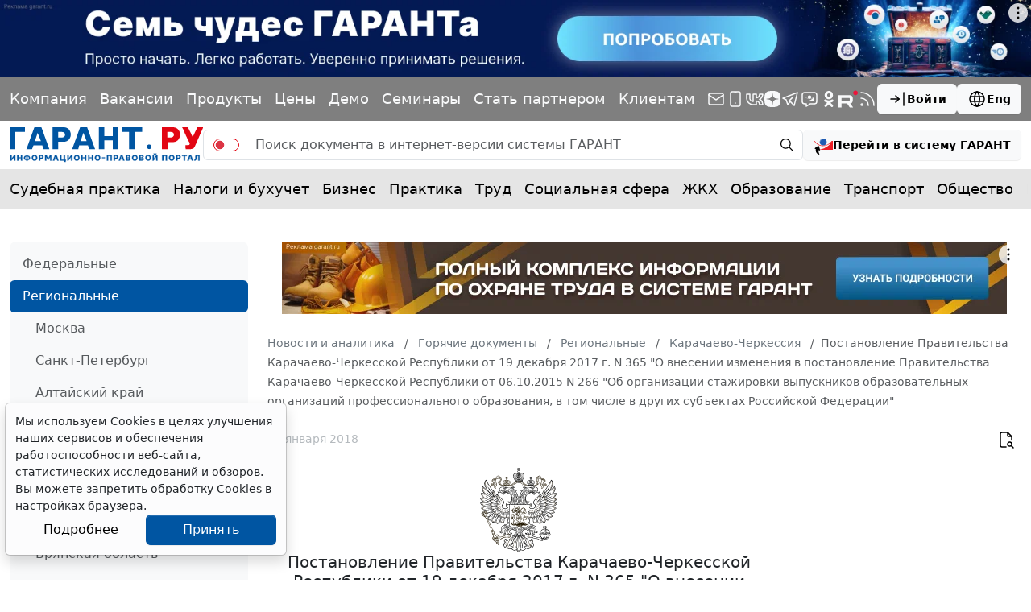

--- FILE ---
content_type: application/javascript;charset=utf-8
request_url: https://w.uptolike.com/widgets/v1/version.js?cb=cb__utl_cb_share_1768648877629149
body_size: 397
content:
cb__utl_cb_share_1768648877629149('1ea92d09c43527572b24fe052f11127b');